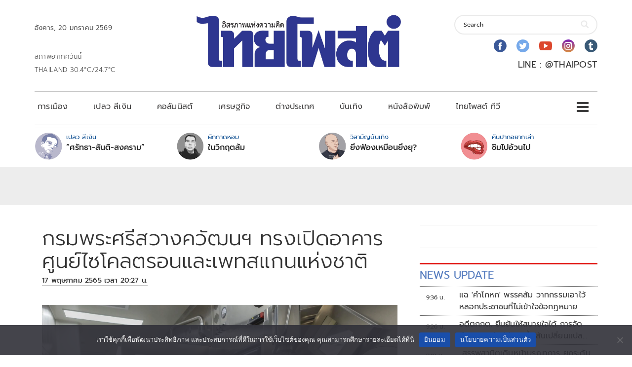

--- FILE ---
content_type: text/html; charset=utf-8
request_url: https://www.google.com/recaptcha/api2/aframe
body_size: 268
content:
<!DOCTYPE HTML><html><head><meta http-equiv="content-type" content="text/html; charset=UTF-8"></head><body><script nonce="G-M7FQZjk95GS25r4hRJJA">/** Anti-fraud and anti-abuse applications only. See google.com/recaptcha */ try{var clients={'sodar':'https://pagead2.googlesyndication.com/pagead/sodar?'};window.addEventListener("message",function(a){try{if(a.source===window.parent){var b=JSON.parse(a.data);var c=clients[b['id']];if(c){var d=document.createElement('img');d.src=c+b['params']+'&rc='+(localStorage.getItem("rc::a")?sessionStorage.getItem("rc::b"):"");window.document.body.appendChild(d);sessionStorage.setItem("rc::e",parseInt(sessionStorage.getItem("rc::e")||0)+1);localStorage.setItem("rc::h",'1768876856291');}}}catch(b){}});window.parent.postMessage("_grecaptcha_ready", "*");}catch(b){}</script></body></html>

--- FILE ---
content_type: application/javascript; charset=utf-8
request_url: https://fundingchoicesmessages.google.com/f/AGSKWxWUXGZONT-0YNSQZRGFXCj-RKZKs7IjZMia3DShEg4sArT4qJAZnnrkK3wi_8JQISAxKY_i5GEiByq3q5ESRVQLBAXzbbNCt0GkzhxYH7GOOsCEOig4hLU_kNBKy_aOgMgMc4-BxqLhN-QVr_1WhhuDZpyMqaP6FHHY1_fXwHRFljnEc-o0tvjlxHvn/_/showpost-ad-_adframe/-ad/dist//sponsors/sponsors./ban_ad.
body_size: -1289
content:
window['1ccbaaa4-5eb6-4bc4-ae1e-d99f16a8e315'] = true;